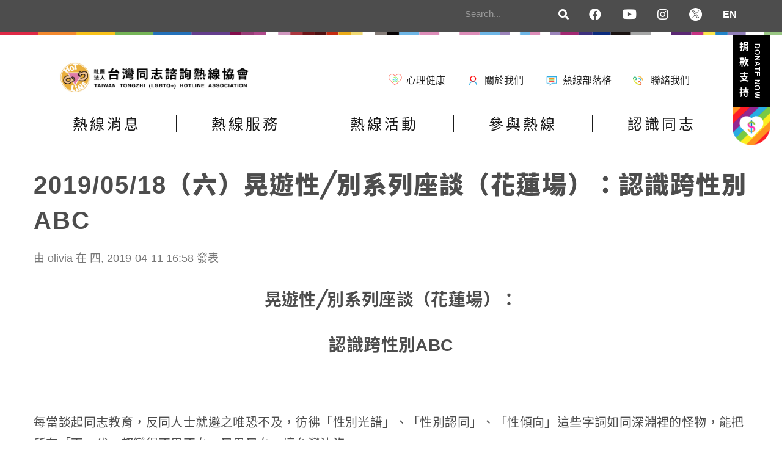

--- FILE ---
content_type: text/html; charset=utf-8
request_url: https://hotline.org.tw/event/1573
body_size: 10708
content:
<!DOCTYPE html>
<html lang="zh-hant" dir="ltr"
  xmlns:og="http://ogp.me/ns#"
  xmlns:article="http://ogp.me/ns/article#"
  xmlns:book="http://ogp.me/ns/book#"
  xmlns:profile="http://ogp.me/ns/profile#"
  xmlns:video="http://ogp.me/ns/video#"
  xmlns:product="http://ogp.me/ns/product#">
<head>
  <link rel="profile" href="http://www.w3.org/1999/xhtml/vocab" />
  <meta name="viewport" content="width=device-width, initial-scale=1.0">
  <meta http-equiv="Content-Type" content="text/html; charset=utf-8" />
<link rel="shortcut icon" href="https://hotline.org.tw/sites/hotline.org.tw/files/favicon.png" type="image/png" />
<meta name="description" content="晃遊性╱別系列座談（花蓮場）： 認識跨性別ABC   每當談起同志教育，反同人士就避之唯恐不及，彷彿「性別光譜」、「性別認同」、「性傾向」這些字詞如同深淵裡的怪物，能把所有「下一代」都變得不男不女、又男又女，讓台灣沈沒。 想知道高中公民課本裡出現的「性別光譜」，究竟想傳遞什麼樣的概念嗎？ 熱線跨性別小組這次特別為東部的朋友舉辦「認識跨性別ABC」座談，充滿豐富的跨性別經驗與故事！大家趕快揪團來參加，性別意識才不會輸給我們的下一代啊！   【晃遊性╱別系列座談：認識跨性別ABC】  " />
<meta name="generator" content="Drupal 7 (https://www.drupal.org)" />
<link rel="canonical" href="https://hotline.org.tw/event/1573" />
<link rel="shortlink" href="https://hotline.org.tw/node/1573" />
<meta property="og:site_name" content="台灣同志諮詢熱線協會" />
<meta property="og:type" content="article" />
<meta property="og:url" content="https://hotline.org.tw/event/1573" />
<meta property="og:title" content="2019/05/18（六）晃遊性╱別系列座談（花蓮場）：認識跨性別ABC" />
<meta property="og:description" content="晃遊性╱別系列座談（花蓮場）： 認識跨性別ABC   每當談起同志教育，反同人士就避之唯恐不及，彷彿「性別光譜」、「性別認同」、「性傾向」這些字詞如同深淵裡的怪物，能把所有「下一代」都變得不男不女、又男又女，讓台灣沈沒。 想知道高中公民課本裡出現的「性別光譜」，究竟想傳遞什麼樣的概念嗎？ 熱線跨性別小組這次特別為東部的朋友舉辦「認識跨性別ABC」座談，充滿豐富的跨性別經驗與故事！大家趕快揪團來參加，性別意識才不會輸給我們的下一代啊！   【晃遊性╱別系列座談：認識跨性別ABC】  " />
<meta property="og:updated_time" content="2019-04-11T22:05:31+08:00" />
<meta property="article:published_time" content="2019-04-11T16:58:55+08:00" />
<meta property="article:modified_time" content="2019-04-11T22:05:31+08:00" />
  <title>2019/05/18（六）晃遊性╱別系列座談（花蓮場）：認識跨性別ABC | 台灣同志諮詢熱線協會</title>
  <style>
@import url("https://hotline.org.tw/modules/system/system.base.css?t9h1uy");
</style>
<style>
@import url("https://hotline.org.tw/sites/hotline.org.tw/modules/date/date_api/date.css?t9h1uy");
@import url("https://hotline.org.tw/sites/hotline.org.tw/modules/date/date_popup/themes/datepicker.1.7.css?t9h1uy");
@import url("https://hotline.org.tw/modules/field/theme/field.css?t9h1uy");
@import url("https://hotline.org.tw/sites/hotline.org.tw/modules/google_cse/google_cse.css?t9h1uy");
@import url("https://hotline.org.tw/profiles/neticrmp/modules/logintoboggan/logintoboggan.css?t9h1uy");
@import url("https://hotline.org.tw/modules/node/node.css?t9h1uy");
@import url("https://hotline.org.tw/sites/all/modules/contrib/youtube/css/youtube.css?t9h1uy");
@import url("https://hotline.org.tw/sites/hotline.org.tw/modules/calendar/css/calendar_multiday.css?t9h1uy");
@import url("https://hotline.org.tw/sites/hotline.org.tw/modules/extlink/extlink.css?t9h1uy");
@import url("https://hotline.org.tw/sites/hotline.org.tw/modules/views/css/views.css?t9h1uy");
@import url("https://hotline.org.tw/sites/hotline.org.tw/modules/back_to_top/css/back_to_top.css?t9h1uy");
@import url("https://hotline.org.tw/sites/hotline.org.tw/modules/ckeditor/css/ckeditor.css?t9h1uy");
</style>
<style>
@import url("https://hotline.org.tw/sites/all/modules/civicrm/neticrm/civicrm_neweb/civicrm_neweb.css?t9h1uy");
@import url("https://hotline.org.tw/sites/all/modules/contrib/ctools%202/css/ctools.css?t9h1uy");
@import url("https://hotline.org.tw/profiles/neticrmp/modules/ienomore/ienomore.css?t9h1uy");
@import url("https://hotline.org.tw/profiles/neticrmp/modules/neticrm_preset/neticrm_preset.css?t9h1uy");
</style>
<link type="text/css" rel="stylesheet" href="" media="all" />
<style>
@import url("https://hotline.org.tw/sites/hotline.org.tw/modules/addtoany/addtoany.css?t9h1uy");
@import url("https://hotline.org.tw/sites/hotline.org.tw/libraries/superfish/css/superfish.css?t9h1uy");
@import url("https://hotline.org.tw/sites/hotline.org.tw/libraries/superfish/css/superfish-smallscreen.css?t9h1uy");
@import url("https://hotline.org.tw/sites/hotline.org.tw/libraries/superfish/style/simple/simple.css?t9h1uy");
@import url("https://hotline.org.tw/sites/all/modules/civicrm/css/civicrm.css?t9h1uy");
@import url("https://hotline.org.tw/sites/all/modules/civicrm/css/extras.css?t9h1uy");
</style>
<link type="text/css" rel="stylesheet" href="https://cdn.jsdelivr.net/npm/bootstrap@3.4.1/dist/css/bootstrap.css" media="all" />
<link type="text/css" rel="stylesheet" href="https://cdn.jsdelivr.net/npm/@unicorn-fail/drupal-bootstrap-styles@0.0.2/dist/3.3.1/7.x-3.x/drupal-bootstrap.css" media="all" />
<style>
@import url("https://hotline.org.tw/sites/hotline.org.tw/themes/hotline/css/style.css?t9h1uy");
</style>
<link type="text/css" rel="stylesheet" href="https://use.fontawesome.com/releases/v5.8.2/css/all.css" media="all" />
  <!-- HTML5 element support for IE6-8 -->
  <!--[if lt IE 9]>
    <script src="https://cdn.jsdelivr.net/html5shiv/3.7.3/html5shiv-printshiv.min.js"></script>
  <![endif]-->
  <script src="https://hotline.org.tw/sites/all/modules/contrib/jquery_update/replace/jquery/1.9/jquery.min.js?v=1.9.1"></script>
<script src="https://hotline.org.tw/misc/jquery-extend-3.4.0.js?v=1.9.1"></script>
<script src="https://hotline.org.tw/misc/jquery-html-prefilter-3.5.0-backport.js?v=1.9.1"></script>
<script src="https://hotline.org.tw/misc/jquery.once.js?v=1.2"></script>
<script src="https://hotline.org.tw/misc/drupal.js?t9h1uy"></script>
<script src="https://hotline.org.tw/sites/all/modules/contrib/jquery_update/replace/ui/ui/minified/jquery.ui.effect.min.js?v=1.10.2"></script>
<script src="https://hotline.org.tw/misc/form-single-submit.js?v=7.98"></script>
<script src="https://cdn.jsdelivr.net/npm/bootstrap@3.4.1/dist/js/bootstrap.js"></script>
<script src="https://hotline.org.tw/sites/hotline.org.tw/modules/google_cse/google_cse.js?t9h1uy"></script>
<script src="https://hotline.org.tw/sites/hotline.org.tw/modules/back_to_top/js/back_to_top.js?t9h1uy"></script>
<script src="https://hotline.org.tw/sites/hotline.org.tw/modules/extlink/extlink.js?t9h1uy"></script>
<script src="https://hotline.org.tw/sites/hotline.org.tw/files/languages/zh-hant_GnIq73HJWrEIQz6kTIFxSsDi4L6jQUm1N0ifioO7pxU.js?t9h1uy"></script>
<script src="https://hotline.org.tw/profiles/neticrmp/modules/ienomore/ienomore.js?t9h1uy"></script>
<script src="https://hotline.org.tw/sites/hotline.org.tw/libraries/superfish/jquery.hoverIntent.minified.js?t9h1uy"></script>
<script src="https://hotline.org.tw/sites/hotline.org.tw/libraries/superfish/sfsmallscreen.js?t9h1uy"></script>
<script src="https://hotline.org.tw/sites/hotline.org.tw/libraries/superfish/supposition.js?t9h1uy"></script>
<script src="https://hotline.org.tw/sites/hotline.org.tw/libraries/superfish/superfish.js?t9h1uy"></script>
<script src="https://hotline.org.tw/sites/hotline.org.tw/libraries/superfish/supersubs.js?t9h1uy"></script>
<script src="https://hotline.org.tw/sites/hotline.org.tw/modules/superfish/superfish.js?t9h1uy"></script>
<script src="https://hotline.org.tw/sites/hotline.org.tw/themes/hotline/js/hotline.js?t9h1uy"></script>
<script>jQuery.extend(Drupal.settings, {"basePath":"\/","pathPrefix":"","setHasJsCookie":0,"ajaxPageState":{"theme":"hotline","theme_token":"G4Rb5Yd1iUW01-7GzmijTZbNWimgDkNR7DIzHDcDB3A","js":{"https:\/\/hotline.org.tw\/sites\/all\/modules\/civicrm\/js\/insights.js?v62cd084":1,"sites\/hotline.org.tw\/modules\/google_cse\/google_cse_results.js":1,"sites\/hotline.org.tw\/themes\/bootstrap\/js\/bootstrap.js":1,"sites\/all\/modules\/contrib\/jquery_update\/replace\/jquery\/1.9\/jquery.min.js":1,"misc\/jquery-extend-3.4.0.js":1,"misc\/jquery-html-prefilter-3.5.0-backport.js":1,"misc\/jquery.once.js":1,"misc\/drupal.js":1,"sites\/all\/modules\/contrib\/jquery_update\/replace\/ui\/ui\/minified\/jquery.ui.effect.min.js":1,"misc\/form-single-submit.js":1,"https:\/\/cdn.jsdelivr.net\/npm\/bootstrap@3.4.1\/dist\/js\/bootstrap.js":1,"sites\/hotline.org.tw\/modules\/google_cse\/google_cse.js":1,"sites\/hotline.org.tw\/modules\/back_to_top\/js\/back_to_top.js":1,"sites\/hotline.org.tw\/modules\/extlink\/extlink.js":1,"public:\/\/languages\/zh-hant_GnIq73HJWrEIQz6kTIFxSsDi4L6jQUm1N0ifioO7pxU.js":1,"profiles\/neticrmp\/modules\/ienomore\/ienomore.js":1,"sites\/hotline.org.tw\/libraries\/superfish\/jquery.hoverIntent.minified.js":1,"sites\/hotline.org.tw\/libraries\/superfish\/sfsmallscreen.js":1,"sites\/hotline.org.tw\/libraries\/superfish\/supposition.js":1,"sites\/hotline.org.tw\/libraries\/superfish\/superfish.js":1,"sites\/hotline.org.tw\/libraries\/superfish\/supersubs.js":1,"sites\/hotline.org.tw\/modules\/superfish\/superfish.js":1,"sites\/hotline.org.tw\/themes\/hotline\/js\/hotline.js":1},"css":{"modules\/system\/system.base.css":1,"sites\/hotline.org.tw\/modules\/date\/date_api\/date.css":1,"sites\/hotline.org.tw\/modules\/date\/date_popup\/themes\/datepicker.1.7.css":1,"modules\/field\/theme\/field.css":1,"sites\/hotline.org.tw\/modules\/google_cse\/google_cse.css":1,"profiles\/neticrmp\/modules\/logintoboggan\/logintoboggan.css":1,"modules\/node\/node.css":1,"sites\/all\/modules\/contrib\/youtube\/css\/youtube.css":1,"sites\/hotline.org.tw\/modules\/calendar\/css\/calendar_multiday.css":1,"sites\/hotline.org.tw\/modules\/extlink\/extlink.css":1,"sites\/hotline.org.tw\/modules\/views\/css\/views.css":1,"sites\/hotline.org.tw\/modules\/back_to_top\/css\/back_to_top.css":1,"sites\/hotline.org.tw\/modules\/ckeditor\/css\/ckeditor.css":1,"sites\/all\/modules\/civicrm\/neticrm\/civicrm_neweb\/civicrm_neweb.css":1,"sites\/all\/modules\/contrib\/ctools 2\/css\/ctools.css":1,"profiles\/neticrmp\/modules\/ienomore\/ienomore.css":1,"profiles\/neticrmp\/modules\/neticrm_preset\/neticrm_preset.css":1,"":1,"sites\/hotline.org.tw\/modules\/addtoany\/addtoany.css":1,"sites\/hotline.org.tw\/libraries\/superfish\/css\/superfish.css":1,"sites\/hotline.org.tw\/libraries\/superfish\/css\/superfish-smallscreen.css":1,"sites\/hotline.org.tw\/libraries\/superfish\/style\/simple\/simple.css":1,"sites\/all\/modules\/civicrm\/css\/civicrm.css":1,"sites\/all\/modules\/civicrm\/css\/extras.css":1,"https:\/\/cdn.jsdelivr.net\/npm\/bootstrap@3.4.1\/dist\/css\/bootstrap.css":1,"https:\/\/cdn.jsdelivr.net\/npm\/@unicorn-fail\/drupal-bootstrap-styles@0.0.2\/dist\/3.3.1\/7.x-3.x\/drupal-bootstrap.css":1,"sites\/hotline.org.tw\/themes\/hotline\/css\/style.css":1,"https:\/\/use.fontawesome.com\/releases\/v5.8.2\/css\/all.css":1}},"googleCSE":{"cx":"005966509697755378868:_u2hiattu6q","resultsWidth":600,"domain":"www.google.com","showWaterMark":true},"jcarousel":{"ajaxPath":"\/jcarousel\/ajax\/views"},"civicrm":{"resourceBase":"https:\/\/hotline.org.tw\/sites\/all\/modules\/civicrm\/"},"better_exposed_filters":{"views":{"system_block":{"displays":{"block_1":{"filters":[]},"block_6":{"filters":[]},"block_2":{"filters":[]}}}}},"back_to_top":{"back_to_top_button_trigger":100,"back_to_top_button_text":"Back to top","#attached":{"library":[["system","ui"]]}},"extlink":{"extTarget":"_blank","extClass":0,"extLabel":"(link is external)","extImgClass":0,"extIconPlacement":"append","extSubdomains":0,"extExclude":"","extInclude":"","extCssExclude":"","extCssExplicit":"","extAlert":0,"extAlertText":"This link will take you to an external web site.","mailtoClass":0,"mailtoLabel":"(link sends e-mail)"},"urlIsAjaxTrusted":{"\/event\/1573":true},"superfish":{"1":{"id":"1","sf":{"animation":{"opacity":"show","height":"show"},"speed":"fast","autoArrows":false,"dropShadows":false},"plugins":{"smallscreen":{"mode":"window_width","breakpointUnit":"px","expandText":"\u5c55\u958b","collapseText":"\u647a\u758a","title":"Main menu"},"supposition":true,"supersubs":true}}},"bootstrap":{"anchorsFix":"0","anchorsSmoothScrolling":"0","formHasError":1,"popoverEnabled":1,"popoverOptions":{"animation":1,"html":0,"placement":"right","selector":"","trigger":"click","triggerAutoclose":1,"title":"","content":"","delay":0,"container":"body"},"tooltipEnabled":1,"tooltipOptions":{"animation":1,"html":0,"placement":"auto left","selector":"","trigger":"hover focus","delay":0,"container":"body"}}});</script>
  <!-- Google Tag Manager -->
  <script>(function(w,d,s,l,i){w[l]=w[l]||[];w[l].push({'gtm.start':
  new Date().getTime(),event:'gtm.js'});var f=d.getElementsByTagName(s)[0],
  j=d.createElement(s),dl=l!='dataLayer'?'&l='+l:'';j.async=true;j.src=
  'https://www.googletagmanager.com/gtm.js?id='+i+dl;f.parentNode.insertBefore(j,f);
  })(window,document,'script','dataLayer','GTM-MZFGTBV');</script>
  <!-- End Google Tag Manager -->

</head>
<body class="html not-front not-logged-in no-sidebars page-node page-node- page-node-1573 node-type-event">
  <!-- Google Tag Manager (noscript) -->
  <noscript><iframe src="https://www.googletagmanager.com/ns.html?id=GTM-MZFGTBV" 
  height="0" width="0" style="display:none;visibility:hidden"></iframe></noscript>
  <!-- End Google Tag Manager (noscript) -->
  <div id="skip-link">
    <a href="#main-content" class="element-invisible element-focusable">移至主內容</a>
  </div>
    <header id="page-header">
    <div class="container">
          <div class="region region-header">
    <section id="block-menu-menu-topbar-menu" class="block block-menu clearfix">

      
  <ul class="menu nav"><li class="first leaf"><a href="https://www.facebook.com/TaiwanHotline"><i class="fab fa-facebook"></i></a></li>
<li class="leaf"><a href="https://www.youtube.com/channel/UCzvxXF5tQuqKtJSkTc7kxLw"><i class="fab fa-youtube"></i></a></li>
<li class="leaf"><a href="https://www.instagram.com/taiwanhotline/"><i class="fab fa-instagram"></i></a></li>
<li class="leaf"><a href="https://twitter.com/LgbtqTaiwan"><i class="twitter-x"></i></a></li>
<li class="leaf i18n"><a href="/english" class="en-link">EN</a></li>
<li class="last leaf i18n"><a href="/" class="zh-hant-link">中文</a></li>
</ul>
</section>
<section id="block-google-cse-google-cse" class="block block-google-cse clearfix">

      
  

  <form action="/event/1573" method="get" id="google-cse-results-searchbox-form" accept-charset="UTF-8"><div><input type="hidden" name="cx" value="005966509697755378868:_u2hiattu6q" />
<input type="hidden" name="cof" value="FORID:11" />
<div class="form-item form-item-query form-type-textfield form-group"> <label class="control-label" for="edit-query">輸入關鍵字</label>
<input class="form-control form-text" type="text" id="edit-query" name="query" value="" size="40" maxlength="128" /></div><button type="submit" id="edit-sa" name="op" value="搜尋" class="btn btn-primary form-submit">搜尋</button>
<input type="hidden" name="form_build_id" value="form-5l0pVJWKMckQbNi2QeeflHrNmAjbNYJKw5b0WR-b1J4" />
<input type="hidden" name="form_id" value="google_cse_results_searchbox_form" />
</div></form>
<div id="google-cse-results">
  <gcse:searchresults-only gname="google_cse"></gcse:searchresults-only>  <noscript>
    You must enable JavaScript to view the search results.  </noscript>
</div>

</section>
<section id="block-block-6" class="block block-block clearfix">

      
  <div id="fixed-donate"><a href="/civicrm/contribute/transact?reset=1&amp;id=14" target="_blank">捐款支持<br />
<strong>donate now</strong></a></div>

</section>
  </div>
    </div>
</header> <!-- /#page-header -->

<header id="navbar" role="banner" class="navbar container navbar-default">
  <div class="row">
     <div class="col-md-5 col-xs-12">
              <a class="logo navbar-btn pull-left" href="/" title="首頁">
          <img src="https://hotline.org.tw/sites/hotline.org.tw/files/-03.jpg" alt="首頁" />
        </a>
      
            </div>
      <div class="col-md-7 col-xs-12">
          <div class="region region-navigation">
    <section id="block-menu-secondary-menu" class="block block-menu clearfix">

      
  <ul class="menu nav"><li class="first leaf"><a href="/mental-health" id="link-health">心理健康</a></li>
<li class="leaf"><a href="/aboutus" id="link-about-us">關於我們</a></li>
<li class="leaf"><a href="/blogs" id="link-blog">熱線部落格</a></li>
<li class="last leaf"><a href="/contact" id="link-contact">聯絡我們</a></li>
</ul>
</section>
  </div>
      </div>

    <nav role="navigation">
      <div class="col-md-12">
            <div class="region region-mainmenu">
    <section id="block-superfish-1" class="block block-superfish clearfix">

      
  <ul  id="superfish-1" class="menu sf-menu sf-main-menu sf-horizontal sf-style-simple sf-total-items-5 sf-parent-items-4 sf-single-items-1"><li id="menu-4858-1" class="first odd sf-item-1 sf-depth-1 sf-total-children-5 sf-parent-children-0 sf-single-children-5 menuparent"><a href="/announcement" class="sf-depth-1 menuparent">熱線消息</a><ul><li id="menu-6821-1" class="first odd sf-item-1 sf-depth-2 sf-no-children"><a href="/announcement/type/1" class="sf-depth-2">公告</a></li><li id="menu-6822-1" class="middle even sf-item-2 sf-depth-2 sf-no-children"><a href="/announcement/type/60" class="sf-depth-2">報告與調查</a></li><li id="menu-6823-1" class="middle odd sf-item-3 sf-depth-2 sf-no-children"><a href="/announcement/type/2" class="sf-depth-2">聲明</a></li><li id="menu-6825-1" class="middle even sf-item-4 sf-depth-2 sf-no-children"><a href="/announcement/type/27" class="sf-depth-2">新聞稿</a></li><li id="menu-6826-1" class="last odd sf-item-5 sf-depth-2 sf-no-children"><a href="/announcement/type/35" class="sf-depth-2">發言稿</a></li></ul></li><li id="menu-4859-1" class="middle even sf-item-2 sf-depth-1 sf-total-children-10 sf-parent-children-0 sf-single-children-10 menuparent"><a href="/services" class="sf-depth-1 menuparent">熱線服務</a><ul><li id="menu-6827-1" class="first odd sf-item-1 sf-depth-2 sf-no-children"><a href="/services/115" class="sf-depth-2">電話諮詢</a></li><li id="menu-6828-1" class="middle even sf-item-2 sf-depth-2 sf-no-children"><a href="/services/85" class="sf-depth-2">我想出櫃</a></li><li id="menu-6829-1" class="middle odd sf-item-3 sf-depth-2 sf-no-children"><a href="/services/86" class="sf-depth-2">我的孩子是同志</a></li><li id="menu-7583-1" class="middle even sf-item-4 sf-depth-2 sf-no-children"><a href="/pagegeneral/3489" class="sf-depth-2">我的孩子是跨性別</a></li><li id="menu-6831-1" class="middle odd sf-item-5 sf-depth-2 sf-no-children"><a href="/services/88" class="sf-depth-2">同志親密暴力</a></li><li id="menu-6832-1" class="middle even sf-item-6 sf-depth-2 sf-no-children"><a href="/services/90" class="sf-depth-2">教育演講</a></li><li id="menu-6833-1" class="middle odd sf-item-7 sf-depth-2 sf-no-children"><a href="/services/92" class="sf-depth-2">聚會和團體</a></li><li id="menu-6834-1" class="middle even sf-item-8 sf-depth-2 sf-no-children"><a href="/services/95" class="sf-depth-2">社群座談會</a></li><li id="menu-7538-1" class="middle odd sf-item-9 sf-depth-2 sf-no-children"><a href="/pagegeneral/3244" class="sf-depth-2">跨性別友善醫療資源</a></li><li id="menu-7544-1" class="last even sf-item-10 sf-depth-2 sf-no-children"><a href="/pagegeneral/3394" class="sf-depth-2">熱線Podcast</a></li></ul></li><li id="menu-4860-1" class="middle odd sf-item-3 sf-depth-1 sf-total-children-1 sf-parent-children-0 sf-single-children-1 menuparent"><a href="/events" class="sf-depth-1 menuparent">熱線活動</a><ul><li id="menu-6763-1" class="firstandlast odd sf-item-1 sf-depth-2 sf-no-children"><a href="/events/month" class="sf-depth-2">活動月曆</a></li></ul></li><li id="menu-4861-1" class="middle even sf-item-4 sf-depth-1 sf-no-children"><a href="/join" class="sf-depth-1">參與熱線</a></li><li id="menu-4862-1" class="last odd sf-item-5 sf-depth-1 sf-total-children-5 sf-parent-children-0 sf-single-children-5 menuparent"><a href="/lgbt" class="sf-depth-1 menuparent">認識同志</a><ul><li id="menu-6835-1" class="first odd sf-item-1 sf-depth-2 sf-no-children"><a href="/book/10" class="sf-depth-2">同志是什麼</a></li><li id="menu-6838-1" class="middle even sf-item-2 sf-depth-2 sf-no-children"><a href="/lgbt/transgender" class="sf-depth-2">認識跨性別</a></li><li id="menu-6824-1" class="middle odd sf-item-3 sf-depth-2 sf-no-children"><a href="/announcement/type/28" class="sf-depth-2">同志議題懶人包</a></li><li id="menu-6836-1" class="middle even sf-item-4 sf-depth-2 sf-no-children"><a href="/book/11" class="sf-depth-2">熱線出版品</a></li><li id="menu-6837-1" class="last odd sf-item-5 sf-depth-2 sf-no-children"><a href="/lgbt/space" class="sf-depth-2">同志友善資源</a></li></ul></li></ul>
</section>
  </div>
          </div>
    </nav>

  </div>
</header>

    <div class="container">
    <h1 class="node-title">2019/05/18（六）晃遊性╱別系列座談（花蓮場）：認識跨性別ABC</h1>
  </div>
  

<div class="main-container container">

  <div class="row">

    
    <section class="col-sm-12">
                  <a id="main-content"></a>

                                              <div class="region region-content">
    <section id="block-system-main" class="block block-system clearfix">

      
  <article id="node-1573" class="node node-event node-promoted node-sticky clearfix">
  
                    <span class="submitted">
            由 <span class="username">olivia</span> 在 四, 2019-04-11 16:58 發表    </span>
    
    <div class="field field-name-body field-type-text-with-summary field-label-hidden"><div class="field-items"><div class="field-item even"><p class="rtecenter"><span style="font-size:28px;"><strong>晃遊性╱別系列座談（花蓮場）：</strong></span></p>
<p class="rtecenter"><span style="font-size:28px;"><strong>認識跨性別ABC</strong></span></p>
<p> </p>
<p>每當談起同志教育，反同人士就避之唯恐不及，彷彿「性別光譜」、「性別認同」、「性傾向」這些字詞如同深淵裡的怪物，能把所有「下一代」都變得不男不女、又男又女，讓台灣沈沒。</p>
<p>想知道高中公民課本裡出現的「性別光譜」，究竟想傳遞什麼樣的概念嗎？</p>
<p>熱線跨性別小組這次特別為東部的朋友舉辦「認識跨性別ABC」座談，充滿豐富的跨性別經驗與故事！大家趕快揪團來參加，性別意識才不會輸給我們的下一代啊！</p>
<p> </p>
<p class="rtecenter"><span style="font-size:20px;"><strong>【晃遊性╱別系列座談：認識跨性別ABC】</strong></span></p>
<p> </p>
<ul>
<li>
		時間：5/18 （六）下午 2:00～5:00</li>
<li>
		地點：璞石咖啡廳2樓（花蓮市明禮路8號）</li>
<li>
		對象：一般大眾</li>
<li>
		主辦單位：台灣同志諮詢熱線協會 跨性別小組</li>
</ul>
<p>※ 不需報名．自由入場</p>
<p>※ 活動洽詢電話：(02)23921969，週一至週五下午2點至晚上10點</p>
</div></div></div><div class="field field-name-field-insert field-type-image field-label-above"><div class="field-label">插圖:&nbsp;</div><div class="field-items"><div class="field-item even"><img class="img-responsive" src="https://hotline.org.tw/sites/hotline.org.tw/files/default_images/320x220Hotline-01.jpg" alt="" /></div></div></div><div class="field field-name-field-annual field-type-list-boolean field-label-inline clearfix"><div class="field-label">全年活動:&nbsp;</div><div class="field-items"><div class="field-item even">0</div></div></div><div class="field field-name-field-date field-type-date field-label-above"><div class="field-label">活動日期:&nbsp;</div><div class="field-items"><div class="field-item even">2019-05-18T06:00:00</div></div></div><div class="field field-name-taxonomy-vocabulary-2 field-type-taxonomy-term-reference field-label-above"><div class="field-label">議題分類:&nbsp;</div><div class="field-items"><div class="field-item even"><a href="/taxonomy/term/32">跨性別</a></div><div class="field-item odd"><a href="/taxonomy/term/19">教育</a></div></div></div><div class="field field-name-taxonomy-vocabulary-6 field-type-taxonomy-term-reference field-label-above"><div class="field-label">地區分類:&nbsp;</div><div class="field-items"><div class="field-item even"><a href="/taxonomy/term/26">東部（宜花東）</a></div></div></div><div class="field field-name-taxonomy-vocabulary-8 field-type-taxonomy-term-reference field-label-above"><div class="field-label">活動類型:&nbsp;</div><div class="field-items"><div class="field-item even"><a href="/taxonomy/term/46">座談會</a></div></div></div>    </article>











</section>
  </div>
    </section>

    
  </div>
</div>
  <footer>
   <div class="container">
      <div class="region region-footer">
    <section id="block-block-9" class="block block-block mobile-item clearfix">

      
  <p><a class="front-feature ff1" href="/donation"><span class="en-feat-title">DONATE NOW</span><span class="feat-line"> </span><span class="feat-title">捐款支持</span> </a> <a class="front-feature ff3" href="/events/month"> <span class="en-feat-title">CALENDAR</span><span class="feat-line"> </span><span class="feat-title">行事曆</span> </a></p>

</section>
  </div>
     <div class="row">
        <div class="col-md-4 col-sm-6 col-xs-12">
              <div class="region region-footer1">
    <section id="block-views-system-block-block-1" class="block block-views clearfix">

        <h2 class="block-title">聯絡資訊</h2>
    
  <div class="view view-system-block view-id-system_block view-display-id-block_1 view-dom-id-ddf961ebd214714682ba02bfca41823e">
        
  
  
      <div class="view-content">
        <div class="views-row views-row-1 views-row-odd views-row-first views-row-last">
      
  <div class="views-field views-field-body-1">        <div class="field-content"><p><strong>社團法人台灣同志諮詢熱線協會</strong><br />
行政電話<span class="space-seprator">  </span>02-2392-1969<br />
傳真電話<span class="space-seprator">  </span>02-2392-1994<br />
辦公時間<span class="space-seprator">  </span>週一至週五<span style="line-height: 27.2px;"> </span><span style="line-height: 1.7;">下午兩點到晚上十點</span><br />
<span style="line-height: 1.7;">協會地址</span><span class="space-seprator">  </span><span class="address" style="line-height: 1.7;">100028 台北市中正區羅斯福路二段70號12樓</span><br />
<span style="line-height: 1.7;">(捷運古亭站7號出口)<br />
聯絡信箱 <a href="mailto:hotline@hotline.org.tw">hotline@hotline.org.tw</a></span></p>
<p><strong>南部辦公室</strong><br />
<span style="line-height: 1.7;">行政電話<span class="space-seprator">  </span>07-281-1265</span><br />
<span style="line-height: 1.7;">傳真電話<span class="space-seprator">  </span>07-281-6602</span><br />
<span style="line-height: 1.7;">辦公時間<span class="space-seprator">  </span>週一至週五 下午兩點到晚上十點 </span><br />
<span style="line-height: 1.7;">協會地址<span class="space-seprator">  </span>800318 高雄市新興區中山二路472號12樓之7</span><br />
<span style="letter-spacing: 0.34px;">聯絡信箱 <a href="mailto:hotlinesouth@hotline.org.tw">hotlinesouth@hotline.org.tw</a></span></p>
</div>  </div>  </div>
    </div>
  
  
  
  
  
  
</div>
</section>
  </div>
        </div>
        <div class="col-md-4 col-sm-6 col-xs-12">
              <div class="region region-footer2">
    <section id="block-views-system-block-block-6" class="block block-views clearfix">

        <h2 class="block-title">社群媒體</h2>
    
  <div class="view view-system-block view-id-system_block view-display-id-block_6 view-dom-id-e9d64458dcd43db1f9bb1d7c7951ee6c">
        
  
  
      <div class="view-content">
        <div class="views-row views-row-1 views-row-odd views-row-first views-row-last">
      
  <div class="views-field views-field-body-1">        <div class="field-content"><p>
<a href="https://www.facebook.com/TaiwanHotline" target="_blank"><i class="fab fa-facebook">&nbsp;</i></a>&nbsp; 
<a href="https://www.youtube.com/channel/UCzvxXF5tQuqKtJSkTc7kxLw" target="_blank"><i class="fab fa-youtube">&nbsp;</i></a>&nbsp; 
<a href="https://www.instagram.com/taiwanhotline/" target="_blank" rel="noopener noreferrer"><i class="fab fa-instagram">&nbsp; </i></a>&nbsp; 
<a href="https://twitter.com/LgbtqTaiwan" target="_blank" rel="noopener noreferrer"><i class="twitter-x lg-icon">&nbsp; </i></a>&nbsp; 
</p>
</div>  </div>  </div>
    </div>
  
  
  
  
  
  
</div>
</section>
<section id="block-block-4" class="block block-block clearfix">

        <h2 class="block-title">訂閱電子報</h2>
    
      <form action="/civicrm/profile/create?gid=12&reset=1" method="post" name="newsletter">            

      <input maxlength="64" name="email-Primary" type="text" placeholder="E-mail*">
      <button type="submit"> 送出 </button>
    </form>
</section>
  </div>
        </div>
        <div class="col-md-4 col-sm-6 col-xs-12">
              <div class="region region-footer3">
    <section id="block-views-system-block-block-2" class="block block-views clearfix">

      
  <div class="view view-system-block view-id-system_block view-display-id-block_2 view-dom-id-b9a843e9f69a6ceda4a5302fc351dea0">
        
  
  
      <div class="view-content">
        <div class="views-row views-row-1 views-row-odd views-row-first views-row-last">
      
  <div class="views-field views-field-body-1">        <div class="field-content"><p><img alt="" src="/sites/hotline.org.tw/files/field_insert_page/img-cc.png" style="letter-spacing: 0.02em; height: 39px; width: 112px;" /></p>
<p>本網站中凡署名為熱線著作、或未署名、或版權宣告著名之內容，均採Creative Commons採權條款授權。</p>
<p>詳細內容請看版權宣告。</p>
<p><img alt="" src="/sites/hotline.org.tw/files/field_insert_page/united-way.png" style="height: 60px; width: 240px;" />  <img alt="" class="image-width1140" src="/sites/hotline.org.tw/files/styles/width1140/public/field_insert_page/%E5%85%AC%E5%BD%A9%E5%8E%BB%E8%83%8C.png?itok=-Qvz607T" style="width: 88px; height: 60px;" /></p>
<script type="text/javascript" id="ngos-ed-on-file-widget-script-17336c1f-917d-492b-bc53-225c95e103da">
<!--//--><![CDATA[// ><!--

 (function() {
 function async_load()
 { var s = document.createElement('script'); s.type = 'text/javascript'; s.async = true; var theUrl = 'https://www.ngosource.org/sites/default/files/ngos_ed_on_file_widget.js'; s.src = theUrl + ( theUrl.indexOf("?") >= 0 ? "&" : "?") + 'ref=' + encodeURIComponent(window.location.href); var embedder = document.getElementById('ngos-ed-on-file-widget-script-17336c1f-917d-492b-bc53-225c95e103da'); embedder.parentNode.insertBefore(s, embedder); }
 if (window.attachEvent)
 window.attachEvent('onload', async_load);
 else
 window.addEventListener('load', async_load, false);
 })();
 
//--><!]]>
</script>
<p>本會部分方案由<span style="color:#FFFFFF;"><strong>中華聯合勸募協會</strong></span>及<span style="color:#FFFFFF;"><strong>公益彩券回饋金</strong></span>補助</p>
<p>勸募字號許可文號：衛部救字第1131364879號</p>
<p>
本會法律顧問：<a href="https://www.prismalaw.com.tw/"><strong>維虹法律事務所</strong></a> 鄧傑律師</p>
<p>本會<a href="https://drive.google.com/file/d/127ptLzi6PbqMDY7VdUHaaurwoVPQKMyz/view?usp=sharing"><strong>性騷擾防治、申訴及調查處理措施</strong></a></p>
<p>本網站由 <a href="https://netivism.com.tw/" target="_blank">網絡行動科技NETivism</a> 製作</p>
</div>  </div>  </div>
    </div>
  
  
  
  
  
  
</div>
</section>
  </div>
        </div>
     </div>
   </div>
  </footer>    <div class="region region-page-bottom">
    <div id="ienomore" class="clear-block"><div id="ienomore-wrapper">  <div id="ienomore-warning" class="ienomore-img-container" data-src="/profiles/neticrmp/modules/ienomore/images/ienomore-warning.jpg" data-alt="Warning!"></div>  <div id="ienomore-message">    <div id="ienomore-title"><a href="https://www.microsoft.com/zh-tw/download/internet-explorer.aspx" target="_blank">請升級或更換其他瀏覽器</a></div>    <div id="ienomore-description">本系統已提升網路傳輸加密等級，IE8及以下版本將無法支援。為維護網路交易安全性，請升級或更換至右列其他瀏覽器。</div>  </div><div class="ienomore-browser-wrapper"><a href="http://www.firefox.com" title="Get Firefox"><div class="ienomore-img-container" data-src="/profiles/neticrmp/modules/ienomore/images/ienomore-firefox-3.6.png" data-alt="Get Firefox"></div></a></div><div class="ienomore-browser-wrapper"><a href="http://www.google.com/chrome" title="Get Chrome"><div class="ienomore-img-container" data-src="/profiles/neticrmp/modules/ienomore/images/ienomore-chrome.jpg" data-alt="Get Chrome"></div></a></div><div class="ienomore-browser-wrapper"><a href="http://www.opera.com/" title="Get Opera"><div class="ienomore-img-container" data-src="/profiles/neticrmp/modules/ienomore/images/ienomore-opera.png" data-alt="Get Opera"></div></a></div></div></div>  <script>
    if (typeof navigator.doNotTrack === 'object' && !navigator.doNotTrack) {
      var _paq = window._paq = window._paq || [];
      _paq.push(['setCustomDimension', 1, document.domain]);
      _paq.push(['setDocumentTitle', document.domain + "/" + document.title]);
      _paq.push(['trackPageView']);
      (function() {
        var u="//analytics.neticrm.tw/";
        _paq.push(['setTrackerUrl', u+'matomo.php']);
        _paq.push(['setSiteId', '1']);
        var d=document, g=d.createElement('script'), s=d.getElementsByTagName('script')[0];
        g.async=true; g.src=u+'matomo.js'; s.parentNode.insertBefore(g,s);
      })();
    }
  </script>

  </div>
<script defer="defer" src="https://hotline.org.tw/sites/all/modules/civicrm/js/insights.js?v62cd084&amp;t9h1uy"></script>
<script src="https://hotline.org.tw/sites/hotline.org.tw/modules/google_cse/google_cse_results.js?t9h1uy"></script>
<script src="https://hotline.org.tw/sites/hotline.org.tw/themes/bootstrap/js/bootstrap.js?t9h1uy"></script>
</body>
</html>


--- FILE ---
content_type: image/svg+xml
request_url: https://hotline.org.tw/sites/hotline.org.tw/themes/hotline/images/ic_heart.svg
body_size: 4287
content:
<?xml version="1.0" encoding="UTF-8"?>
<svg width="96px" height="96px" viewBox="0 0 96 96" version="1.1" xmlns="http://www.w3.org/2000/svg" xmlns:xlink="http://www.w3.org/1999/xlink">
    <title>ic_heart_default_96x96</title>
    <g id="ic_heart_default_96x96" stroke="none" stroke-width="1" fill="none" fill-rule="evenodd">
        <path d="M70.2964681,10 C63.9551523,10 57.9953946,12.5618135 53.5144476,17.213663 L48.0303659,22.9072161 C47.7432888,23.2053455 47.2567112,23.2053455 46.9696341,22.9072161 L41.4855524,17.213663 C37.0047871,12.5618135 31.0448477,10 24.7035319,10 C18.3625795,10 12.4019134,12.5619976 7.92132975,17.213663 C-1.30710992,26.7944992 -1.30710992,42.3835907 7.92132975,51.9642427 L44.159367,89.5856297 C45.9516004,91.4642683 49.0374979,91.4786316 50.8408147,89.5856297 L75.0230752,64.9530329 C75.5488987,64.4072296 75.5383605,63.532729 75,63 C74.4612761,62.4670868 73.5985912,62.4777672 73.0729493,63.0235705 L48.8906888,87.6559831 C48.1342951,88.4483554 46.8635246,88.4461457 46.1094928,87.6559831 L9.87163731,50.0345961 C1.66813569,41.517929 1.66813569,27.6599767 9.87163731,19.1431255 C13.8353004,15.0282402 19.1028024,12.7621623 24.7035319,12.7621623 C30.3044431,12.7621623 35.5717634,15.0284244 39.5354265,19.1431255 L45.0195082,24.8366785 C46.3522366,26.2334119 48.6423126,26.2415143 49.9806735,24.8366785 L55.4647552,19.1431255 C59.4282366,15.0282402 64.6957386,12.7621623 70.2966498,12.7621623 C75.897561,12.7621623 81.1648813,15.0284244 85.1285444,19.1431255 C93.332046,27.6599767 93.332046,41.517929 85.1285444,50.0345961 L77.9356269,57.5021939 C77.4098034,58.0479972 77.4203417,58.9224978 77.9587021,59.4552268 C78.4972443,59.9879559 79.3597476,59.9770913 79.8857528,59.4316564 L87.0786703,51.9640585 C96.3071099,42.3835907 96.3071099,26.7944992 87.0786703,17.213663 C82.5977233,12.5618135 76.6377839,10 70.2964681,10 Z" id="Path-Copy" stroke="#FF7060" stroke-width="0.98" fill="#FF7060" fill-rule="nonzero"></path>
        <path d="M50.3409091,35 C51.8635455,35 53.1022727,36.2843939 53.1022727,37.8636364 L53.1022727,37.8636364 L53.1022727,44.2272727 L59.2386364,44.2272727 C60.7612727,44.2272727 62,45.5118788 62,47.0909091 L62,47.0909091 L62,50.9090909 C62,52.4881212 60.7612727,53.7727273 59.2386364,53.7727273 L59.2386364,53.7727273 L53.1022727,53.7727273 L53.1022727,60.1363636 C53.1022727,61.7153939 51.8635455,63 50.3409091,63 L50.3409091,63 L46.6590909,63 C45.1364545,63 43.8977273,61.7153939 43.8977273,60.1363636 L43.8977273,60.1363636 L43.8977273,53.7727273 L37.7613636,53.7727273 C36.2387273,53.7727273 35,52.4881212 35,50.9090909 L35,50.9090909 L35,47.0909091 C35,45.5118788 36.2387273,44.2272727 37.7613636,44.2272727 L37.7613636,44.2272727 L43.8977273,44.2272727 L43.8977273,37.8636364 C43.8977273,36.2846061 45.1364545,35 46.6590909,35 L46.6590909,35 Z M50.0598739,37.8965517 L46.9401261,37.8965517 L46.9401261,44.7687627 C46.9401261,45.9745233 45.9605252,46.9553753 44.7563025,46.9553753 L44.7563025,46.9553753 L37.8928571,46.9553753 L37.8928571,50.0791075 L44.7563025,50.0791075 C45.9605252,50.0791075 46.9401261,51.0599594 46.9401261,52.2657201 L46.9401261,52.2657201 L46.9401261,59.137931 L50.0598739,59.137931 L50.0598739,52.2657201 C50.0598739,51.0599594 51.0394748,50.0791075 52.2436975,50.0791075 L52.2436975,50.0791075 L59.1071429,50.0791075 L59.1071429,46.9553753 L52.2436975,46.9553753 C51.0394748,46.9553753 50.0598739,45.9745233 50.0598739,44.7687627 L50.0598739,44.7687627 L50.0598739,37.8965517 Z" id="Combined-Shape-Copy" fill="#33CDED" fill-rule="nonzero"></path>
        <path d="M31.143375,43.9422917 C30.3180781,43.778125 29.5177656,44.3308333 29.3572969,45.178125 C29.12025,46.4297917 29,47.715625 29,49 C29,60.028125 37.7475781,69 48.5,69 C59.2524219,69 68,60.028125 68,49 C68,37.971875 59.2524219,29 48.5,29 C41.8984375,29 35.7927031,32.395625 32.1673281,38.0833333 C31.7068438,38.805625 31.9046875,39.77375 32.6087188,40.2460417 C33.3129531,40.7185417 34.2570781,40.515625 34.7173594,39.793125 C37.7780469,34.9916667 42.9303125,32.125 48.4997969,32.125 C57.5721719,32.125 64.9529219,39.6952083 64.9529219,49 C64.9529219,58.3047917 57.5721719,65.875 48.4997969,65.875 C39.4274219,65.875 32.0466719,58.3047917 32.0466719,49 C32.0466719,47.9152083 32.1480313,46.83 32.3481094,45.774375 C32.5085781,44.9270833 31.9690781,44.106875 31.143375,43.9422917 Z" id="Path-Copy-2" fill="#7AF038" fill-rule="nonzero"></path>
    </g>
</svg>